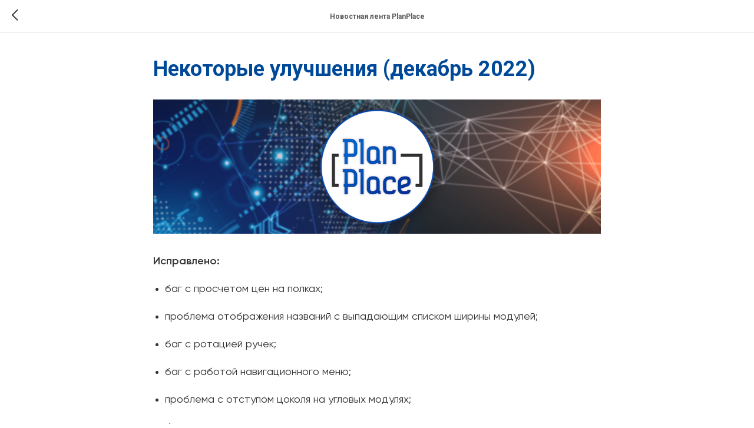

--- FILE ---
content_type: text/css
request_url: https://ws.tildacdn.com/project849331/custom.css?t=1766402268
body_size: 638
content:
@media screen and (min-width: 1201px) {
    ::-webkit-scrollbar-thumb {
        /* Укажи цвет скроллбара */
        background: #273140;
        /* Укажи радиус скругления скроллбара */
        border-radius: 3px;
    }
    ::-webkit-scrollbar {
        /* Укажи ширину вертикального скроллбара */
        width: 6px;
        /* Укажи высоту горизонтального скроллбара */
        height: 6px;
        /* Укажи цвет фона под скроллбаром */
        background: #ffffff;
    }
}
